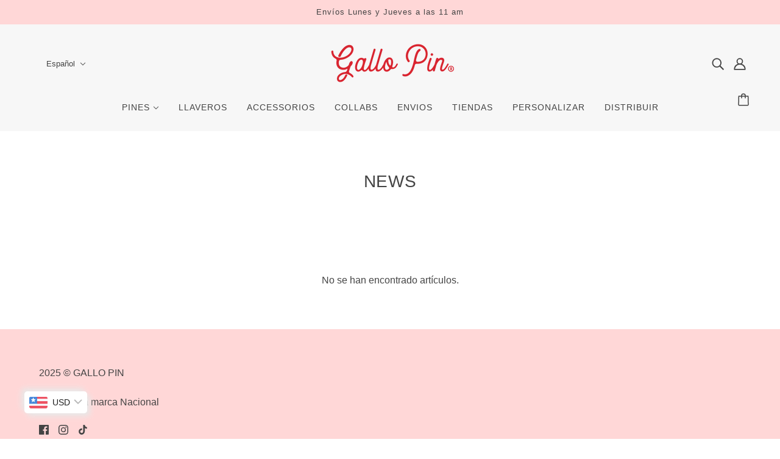

--- FILE ---
content_type: application/javascript
request_url: https://sumo-plugin.com/apps/plugin/sumome-plugin/js/sumome.js?siteID=046c9800635b730011007a001be8e900b75b9400d6a8ea0057dfc50090500f00&shopId=270041150&login=bde3aabc65133b28c17c852f57e8ce243c818298&shop=gallo-pin.myshopify.com
body_size: 375
content:
(function(){
  var scripts=document.getElementsByTagName("script");
  for(var i =0; i < scripts.length; i++) {
      if(scripts[i].src.search("sumome.js")>0) {
          var myTag=scripts[i];
          break;
      }
  }

  var src= myTag.src;
  var urlVar=unescape(src).split("siteID=")[1].split("&")[0];

  var fullURL=document.location.href;

  if (fullURL.indexOf('design_theme_id')>-1 && fullURL.indexOf('frame_token')>-1) { //admin

  } else { //frontend store
    $("body").append("<script async>(function(s,u,m,o,j,v){j=u.createElement(m);v=u.getElementsByTagName(m)[0];j.async=1;j.src=o;j.dataset.sumoSiteId='"+urlVar+"';j.dataset.sumoPlatform='shopify';v.parentNode.insertBefore(j,v)})(window,document,'script','//load.sumome.com/');</script>");
  }
}());




